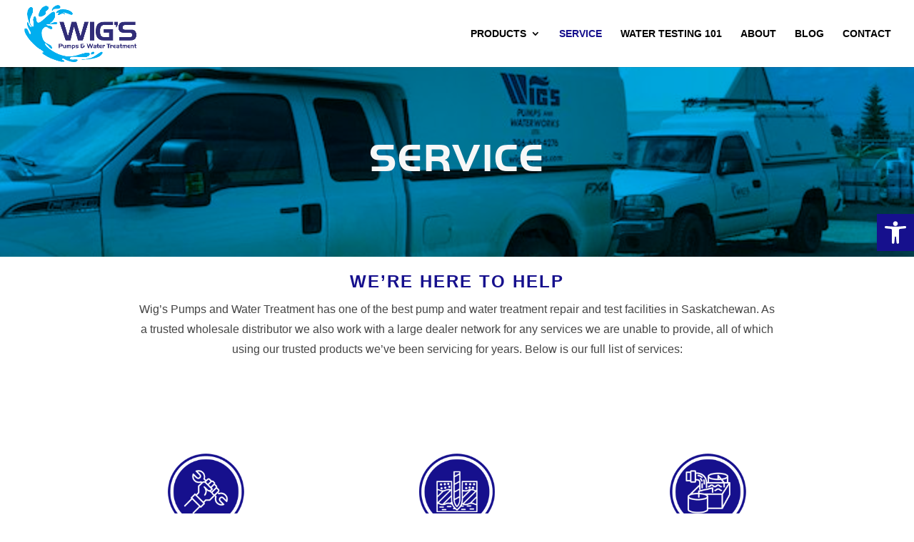

--- FILE ---
content_type: text/css;charset=UTF-8
request_url: https://db.onlinewebfonts.com/c/a97dc52b4b2059e5f04907cb7492af0b?family=Handel+Gothic
body_size: 194
content:
/*
      www.OnlineWebFonts.Com 
      You must credit the author Copy this link on your web 
      <div>Font made from <a href="http://www.onlinewebfonts.com/fonts">Web Fonts</a>is licensed by CC BY 4.0</div>
      OR
      <a href="http://www.onlinewebfonts.com/fonts">Web Fonts</a>

      CSS rules to specify fonts

      font-family: "Handel Gothic";;

*/

@font-face{
    font-family: "Handel Gothic";
    src: url("https://db.onlinewebfonts.com/t/a97dc52b4b2059e5f04907cb7492af0b.eot");
    src: url("https://db.onlinewebfonts.com/t/a97dc52b4b2059e5f04907cb7492af0b.eot?#iefix")format("embedded-opentype"),
        url("https://db.onlinewebfonts.com/t/a97dc52b4b2059e5f04907cb7492af0b.woff")format("woff"),
        url("https://db.onlinewebfonts.com/t/a97dc52b4b2059e5f04907cb7492af0b.woff2")format("woff2"),
        url("https://db.onlinewebfonts.com/t/a97dc52b4b2059e5f04907cb7492af0b.ttf")format("truetype"),
        url("https://db.onlinewebfonts.com/t/a97dc52b4b2059e5f04907cb7492af0b.svg#Handel Gothic")format("svg");
    font-weight:normal;
    font-style:normal;
    font-display:swap;
}
 


--- FILE ---
content_type: text/css;charset=utf-8
request_url: https://use.typekit.net/csh6dnx.css
body_size: 384
content:
/*
 * The Typekit service used to deliver this font or fonts for use on websites
 * is provided by Adobe and is subject to these Terms of Use
 * http://www.adobe.com/products/eulas/tou_typekit. For font license
 * information, see the list below.
 *
 * handel-gothic:
 *   - http://typekit.com/eulas/000000000000000077359e8d
 *
 * © 2009-2026 Adobe Systems Incorporated. All Rights Reserved.
 */
/*{"last_published":"2023-10-26 20:49:26 UTC"}*/

@import url("https://p.typekit.net/p.css?s=1&k=csh6dnx&ht=tk&f=11164&a=173193642&app=typekit&e=css");

@font-face {
font-family:"handel-gothic";
src:url("https://use.typekit.net/af/b13935/000000000000000077359e8d/30/l?primer=7cdcb44be4a7db8877ffa5c0007b8dd865b3bbc383831fe2ea177f62257a9191&fvd=n7&v=3") format("woff2"),url("https://use.typekit.net/af/b13935/000000000000000077359e8d/30/d?primer=7cdcb44be4a7db8877ffa5c0007b8dd865b3bbc383831fe2ea177f62257a9191&fvd=n7&v=3") format("woff"),url("https://use.typekit.net/af/b13935/000000000000000077359e8d/30/a?primer=7cdcb44be4a7db8877ffa5c0007b8dd865b3bbc383831fe2ea177f62257a9191&fvd=n7&v=3") format("opentype");
font-display:auto;font-style:normal;font-weight:700;font-stretch:normal;
}

.tk-handel-gothic { font-family: "handel-gothic",sans-serif; }
